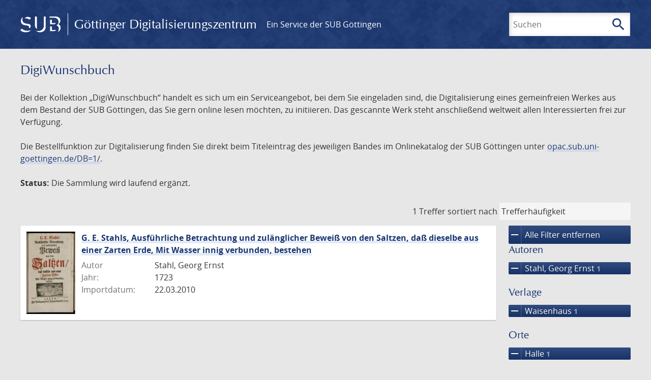

--- FILE ---
content_type: text/html; charset=UTF-8
request_url: https://gdz.sub.uni-goettingen.de/collection/digiwunschbuch?filter%5B0%5D%5Bfacet_publisher%5D=Waisenhaus&filter%5B1%5D%5Bdc%5D=vd18.digital&filter%5B2%5D%5Bfacet_creator_personal%5D=Stahl,%20Georg%20Ernst&filter%5B3%5D%5Bdc%5D=varia&filter%5B4%5D%5Bfacet_place_publish%5D=Halle&filter%5B5%5D%5Bdc%5D=digiwunschbuch&amp;filter%5B1%5D%5Bfacet_creator_personal%5D=Jarrhetti&amp;amp;filter%5B1%5D%5Bfacet_place_publish%5D=Lipsiae&amp;amp;page=1
body_size: 4984
content:
<!DOCTYPE html>
<html class="root" lang="de">
<head>
    <meta charset="UTF-8"/>
<meta name="viewport" content="width=device-width, initial-scale=1">
<title>DigiWunschbuch - GDZ - Göttinger Digitalisierungszentrum</title>
<link rel="icon" type="image/x-icon" href="/favicon.ico"/>
<link rel="alternate" type="application/atom+xml" title="Atom-Feed" href="https://gdz.sub.uni-goettingen.de/feed/atom" />
<link rel="alternate" type="application/rss+xml" title="RSS-Feed" href="https://gdz.sub.uni-goettingen.de/feed/rss" />
<meta property="og:title" content="DigiWunschbuch - GDZ - Göttinger Digitalisierungszentrum" />
<meta property="og:type" content="website" />
            <link rel="stylesheet" href="/build/app.37fdcb1a.css">
    </head>
<body class="site">

<header class="header" data-role="header">
    <div class="header_inner">
        <div class="header_main" role="banner">
            <a class="header_logo" href="/">
                <img src="/images/sub-logo.svg" alt="SUB" title="Staats- und Universitätsbibliothek Göttingen">
                <span class="header_title -long">Göttinger Digitalisierungszentrum</span>
                <span class="header_title -short">GDZ</span>
            </a>
            <div class="header_secondary">
                <a href="https://www.sub.uni-goettingen.de">
                    Ein Service der SUB Göttingen
                </a>
            </div>
        </div>

        <ul class="header_nav">
                                    <li class="header_nav-item">
                <button class="header_search-toggle">
                    <i class="icon">search</i>
                    Suchen
                </button>
            </li>
        </ul>

        
<div class="search">
    <form name="search" method="get" action="/suche" class="search_form -visible" role="search">
    <input type="text" id="search_q" name="search[q]" required="required" class="search_input" size="32" placeholder="Suchen" />
    <button type="submit" class="search_submit" name="search_submit">
        <i class="icon">search</i>
        <span class="sr-only">Suchen</span>
    </button>
    <div class="search_popup">
        <div class="search_content -visible">
                            <ul class="search_list">
                            <li class="search_item"><input type="radio" id="search_searchScope_0" name="search[searchScope]" required="required" class="search_radio" value="all" /><label class="search_label required" for="search_searchScope_0">In allen Dokumenten</label></li>
            <li class="search_item"><input type="radio" id="search_searchScope_1" name="search[searchScope]" required="required" class="search_radio" value="digiwunschbuch" checked="checked" /><label class="search_label required" for="search_searchScope_1">In der Sammlung: DigiWunschbuch</label></li>
    
                </ul>
                <hr class="search_separator">
                        <p>Durchsuche</p>
            <ul class="search_list">
                        <li class="search_item"><input type="radio" id="search_searchType_0" name="search[searchType]" required="required" class="search_radio" value="metadata" checked="checked" /><label class="search_label required" for="search_searchType_0">Metadaten</label></li>
            <li class="search_item"><input type="radio" id="search_searchType_1" name="search[searchType]" required="required" class="search_radio" value="fulltext" /><label class="search_label required" for="search_searchType_1">Volltext</label></li>
            <li class="search_item"><input type="radio" id="search_searchType_2" name="search[searchType]" required="required" class="search_radio" value="default" /><label class="search_label required" for="search_searchType_2">Metadaten und Volltext</label></li>
    
            </ul>
            <p>
                <a href="/search/advanced/">Erweiterte Suche</a>
            </p>
            <button class="search_close" title="Schließen">
                <i class="icon">close</i>
                <span class="sr-only">Schließen</span>
            </button>
        </div>
    </div>
    <input type="hidden" id="search_collection" name="search[collection]" value="digiwunschbuch" />
    </form>
</div>

    </div>
</header>

<div class="site_wrap">
    <div class="content">
            
    <div class="collections_above">
        <header class="collections_header">
            <h1 class="collections_title">DigiWunschbuch</h1>
        </header>

                    <p>Bei der Kollektion „DigiWunschbuch“ handelt es sich um ein Serviceangebot, bei dem Sie eingeladen sind, die Digitalisierung eines gemeinfreien Werkes aus dem Bestand der SUB Göttingen, das Sie gern online lesen möchten, zu initiieren. Das gescannte Werk steht anschließend weltweit allen Interessierten frei zur Verfügung.</p>
<p>Die Bestellfunktion zur Digitalisierung finden Sie direkt beim Titeleintrag des jeweiligen Bandes im Onlinekatalog der SUB Göttingen unter <a href="https://opac.sub.uni-goettingen.de/DB=1/">opac.sub.uni-goettingen.de/DB=1/</a>.</p>
<p><strong>Status:</strong> Die Sammlung wird laufend ergänzt.</p>
            </div>
                    <div class="navigation -top">
    <div class="find_aside">
        <span class="find_count">1 Treffer</span>
        <span class="find_sort">
                
    <label for="sort">sortiert nach</label>
    <select class="find_sort-order" id="sort">
        <option value="score-desc" selected>Trefferhäufigkeit</option>
        <option value="bycreator-asc" >Autor aufsteigend</option>
        <option value="bycreator-desc" >Autor absteigend</option>
        <option value="year_publish-asc" >Jahr aufsteigend</option>
        <option value="year_publish-desc" >Jahr absteigend</option>
        <option value="date_indexed-asc" >Importdatum aufsteigend</option>
        <option value="date_indexed-desc" >Importdatum absteigend</option>
        <option value="bytitle-asc" >Titel aufsteigend</option>
        <option value="bytitle-desc" >Titel absteigend</option>
        <option value="date_modified-asc" >Änderungsdatum aufsteigend</option>
        <option value="date_modified-desc" >Änderungsdatum absteigend</option>
            </select>
</span>
    </div>
        

</div>

        <div class="result">

                            <section class="facets">
                    
<div class="facets_header">
    <button class="facets_toggle -show">Filter anzeigen</button>
    <button class="facets_toggle -hide hidden">Filter ausblenden</button>
</div>

<div class="facets_body">
                    <a class="facets_remove" href="/collection/digiwunschbuch?amp;filter%5B1%5D%5Bfacet_creator_personal%5D=Jarrhetti&amp;amp;amp;filter%5B1%5D%5Bfacet_place_publish%5D=Lipsiae&amp;amp;amp;page=1">
            <i class="icon">remove</i>
            Alle Filter entfernen
        </a>
    
                                                                                                                                                                                
        <article class="facet">
                        
            <h2>Autoren</h2>

            <ol class="facet_list">
                                                                                                                                        <li class="facet_item">
                                                                                                                                                                                                                                                                                                                                                                                                                                                                                                                                                                                                                                                                    <a class="facet_link -remove" href="/collection/digiwunschbuch?filter%5B0%5D%5Bfacet_publisher%5D=Waisenhaus&amp;filter%5B1%5D%5Bdc%5D=vd18.digital&amp;filter%5B2%5D%5Bdc%5D=varia&amp;filter%5B3%5D%5Bfacet_place_publish%5D=Halle&amp;filter%5B4%5D%5Bdc%5D=digiwunschbuch&amp;amp;filter%5B1%5D%5Bfacet_creator_personal%5D=Jarrhetti&amp;amp;amp;filter%5B1%5D%5Bfacet_place_publish%5D=Lipsiae&amp;amp;amp;page=1&amp;page=1" title="Filter entfernen: Autor ist „Stahl, Georg Ernst“">
                                    <i class="icon">remove</i>
                                    Stahl, Georg Ernst&nbsp;<span class="facet_count">1</span>
                                </a>
                            </li>
                                                                                                                                        </ol>

                            <button class="facet_list-toggle -expand">
                    <i class="icon">expand_more</i>
                    Mehr anzeigen
                </button>

                <button class="facet_list-toggle -collapse">
                    <i class="icon">expand_less</i>
                    Weniger anzeigen
                </button>
                    </article>
                                                                                                                                                                                        
        <article class="facet">
                        
            <h2>Verlage</h2>

            <ol class="facet_list">
                                                                                                                                        <li class="facet_item">
                                                                                                                                                                                                                                                                                                                                                                                                                                                                                                                                                                                                                                                                    <a class="facet_link -remove" href="/collection/digiwunschbuch?filter%5B0%5D%5Bdc%5D=vd18.digital&amp;filter%5B1%5D%5Bfacet_creator_personal%5D=Stahl,%20Georg%20Ernst&amp;filter%5B2%5D%5Bdc%5D=varia&amp;filter%5B3%5D%5Bfacet_place_publish%5D=Halle&amp;filter%5B4%5D%5Bdc%5D=digiwunschbuch&amp;amp;filter%5B1%5D%5Bfacet_creator_personal%5D=Jarrhetti&amp;amp;amp;filter%5B1%5D%5Bfacet_place_publish%5D=Lipsiae&amp;amp;amp;page=1&amp;page=1" title="Filter entfernen: Verlag ist „Waisenhaus“">
                                    <i class="icon">remove</i>
                                    Waisenhaus&nbsp;<span class="facet_count">1</span>
                                </a>
                            </li>
                                                                                                                                        </ol>

                            <button class="facet_list-toggle -expand">
                    <i class="icon">expand_more</i>
                    Mehr anzeigen
                </button>

                <button class="facet_list-toggle -collapse">
                    <i class="icon">expand_less</i>
                    Weniger anzeigen
                </button>
                    </article>
                                                                                                                                                                                        
        <article class="facet">
                        
            <h2>Orte</h2>

            <ol class="facet_list">
                                                                                                                                        <li class="facet_item">
                                                                                                                                                                                                                                                                                                                                                                                                                                                                                                                                                                                                                                                                    <a class="facet_link -remove" href="/collection/digiwunschbuch?filter%5B0%5D%5Bfacet_publisher%5D=Waisenhaus&amp;filter%5B1%5D%5Bdc%5D=vd18.digital&amp;filter%5B2%5D%5Bfacet_creator_personal%5D=Stahl,%20Georg%20Ernst&amp;filter%5B3%5D%5Bdc%5D=varia&amp;filter%5B4%5D%5Bdc%5D=digiwunschbuch&amp;amp;filter%5B1%5D%5Bfacet_creator_personal%5D=Jarrhetti&amp;amp;amp;filter%5B1%5D%5Bfacet_place_publish%5D=Lipsiae&amp;amp;amp;page=1&amp;page=1" title="Filter entfernen: Ort ist „Halle“">
                                    <i class="icon">remove</i>
                                    Halle&nbsp;<span class="facet_count">1</span>
                                </a>
                            </li>
                                                                                                                                        </ol>

                            <button class="facet_list-toggle -expand">
                    <i class="icon">expand_more</i>
                    Mehr anzeigen
                </button>

                <button class="facet_list-toggle -collapse">
                    <i class="icon">expand_less</i>
                    Weniger anzeigen
                </button>
                    </article>
                                                                                                                                                            
        <article class="facet">
                        
            <h2>Jahre</h2>

            <ol class="facet_list">
                                                                                                                                    </ol>

                                                            <div
                    class="facet_histogram"
                    data-years='[[1723,1]]'
                >
                </div>
                <form class="facet_year">
                    <input
                        type="number"
                        class="facet_year-input"
                        min="0"
                        max="9999"
                        placeholder="Jahr"
                        value=""
                    >
                    bis
                    <input
                        type="number"
                        class="facet_year-input"
                        min="0"
                        max="9999"
                        placeholder="Jahr"
                        value=""
                    >
                    <button type="submit" class="facet_year-submit">
                        <i class="icon">keyboard_arrow_right</i>
                        <span class="sr-only">Suche einschränken</span>
                    </button>
                </form>
                    </article>
                                                                                                                                                                                                                                                
        <article class="facet">
                        
            <h2>Sammlungen</h2>

            <ol class="facet_list">
                                                                                                                                        <li class="facet_item">
                                                                                                                                                                                                                                                                                                                                                                                                                                                                                                                                                                                                                                                                    <a class="facet_link -remove" href="/collection/digiwunschbuch?filter%5B0%5D%5Bfacet_publisher%5D=Waisenhaus&amp;filter%5B1%5D%5Bdc%5D=vd18.digital&amp;filter%5B2%5D%5Bfacet_creator_personal%5D=Stahl,%20Georg%20Ernst&amp;filter%5B3%5D%5Bdc%5D=varia&amp;filter%5B4%5D%5Bfacet_place_publish%5D=Halle&amp;amp;filter%5B1%5D%5Bfacet_creator_personal%5D=Jarrhetti&amp;amp;amp;filter%5B1%5D%5Bfacet_place_publish%5D=Lipsiae&amp;amp;amp;page=1&amp;page=1" title="Filter entfernen: Sammlung ist „DigiWunschbuch“">
                                    <i class="icon">remove</i>
                                    DigiWunschbuch&nbsp;<span class="facet_count">1</span>
                                </a>
                            </li>
                                                                                                <li class="facet_item">
                                                                                                                                                                                                                                                                                                                                                                                                                                                                                                                                                                                                                                                                    <a class="facet_link -remove" href="/collection/digiwunschbuch?filter%5B0%5D%5Bfacet_publisher%5D=Waisenhaus&amp;filter%5B1%5D%5Bdc%5D=vd18.digital&amp;filter%5B2%5D%5Bfacet_creator_personal%5D=Stahl,%20Georg%20Ernst&amp;filter%5B3%5D%5Bfacet_place_publish%5D=Halle&amp;filter%5B4%5D%5Bdc%5D=digiwunschbuch&amp;amp;filter%5B1%5D%5Bfacet_creator_personal%5D=Jarrhetti&amp;amp;amp;filter%5B1%5D%5Bfacet_place_publish%5D=Lipsiae&amp;amp;amp;page=1&amp;page=1" title="Filter entfernen: Sammlung ist „Varia“">
                                    <i class="icon">remove</i>
                                    Varia&nbsp;<span class="facet_count">1</span>
                                </a>
                            </li>
                                                                                                <li class="facet_item">
                                                                                                                                                                                                                                                                                                                                                                                                                                                                                                                                                                                                                                                                    <a class="facet_link -remove" href="/collection/digiwunschbuch?filter%5B0%5D%5Bfacet_publisher%5D=Waisenhaus&amp;filter%5B1%5D%5Bfacet_creator_personal%5D=Stahl,%20Georg%20Ernst&amp;filter%5B2%5D%5Bdc%5D=varia&amp;filter%5B3%5D%5Bfacet_place_publish%5D=Halle&amp;filter%5B4%5D%5Bdc%5D=digiwunschbuch&amp;amp;filter%5B1%5D%5Bfacet_creator_personal%5D=Jarrhetti&amp;amp;amp;filter%5B1%5D%5Bfacet_place_publish%5D=Lipsiae&amp;amp;amp;page=1&amp;page=1" title="Filter entfernen: Sammlung ist „VD18 digital“">
                                    <i class="icon">remove</i>
                                    VD18 digital&nbsp;<span class="facet_count">1</span>
                                </a>
                            </li>
                                                                                                                                                                                                                                </ol>

                            <button class="facet_list-toggle -expand">
                    <i class="icon">expand_more</i>
                    Mehr anzeigen
                </button>

                <button class="facet_list-toggle -collapse">
                    <i class="icon">expand_less</i>
                    Weniger anzeigen
                </button>
                    </article>
            </div>
                </section>
            
            <ol class="result_list" start="1">
                
                                        <li class="result_item">
    <article class="result_wrap">
        <div class="result_left">
                                                    
                            <a class="result_thumbnail" href="/id/PPN619886978?origin=/collection/digiwunschbuch?amp%253Bamp%253Bfilter%255B1%255D%255Bfacet_place_publish%255D%3DLipsiae%26amp%253Bamp%253Bpage%3D1%26amp%253Bfilter%255B1%255D%255Bfacet_creator_personal%255D%3DJarrhetti%26filter%255B0%255D%255Bfacet_publisher%255D%3DWaisenhaus%26filter%255B1%255D%255Bdc%255D%3Dvd18.digital%26filter%255B2%255D%255Bfacet_creator_personal%255D%3DStahl%252C%2520Georg%2520Ernst%26filter%255B3%255D%255Bdc%255D%3Dvaria%26filter%255B4%255D%255Bfacet_place_publish%255D%3DHalle%26filter%255B5%255D%255Bdc%255D%3Ddigiwunschbuch&amp;collection=digiwunschbuch">
                    <img src="https://images.sub.uni-goettingen.de/iiif/image/gdz:PPN619886978:00000005/full/96,/0/default.jpg" alt="">
                </a>
                    </div>

        <div class="result_metadata">
            <h2 class="result_title">
                <a class="result_link" title="G. E. Stahls, Ausführliche Betrachtung und zulänglicher Beweiß von den Saltzen, daß dieselbe aus einer Zarten Erde, Mit Wasser innig verbunden, bestehen" href="/id/PPN619886978?origin=/collection/digiwunschbuch?amp%253Bamp%253Bfilter%255B1%255D%255Bfacet_place_publish%255D%3DLipsiae%26amp%253Bamp%253Bpage%3D1%26amp%253Bfilter%255B1%255D%255Bfacet_creator_personal%255D%3DJarrhetti%26filter%255B0%255D%255Bfacet_publisher%255D%3DWaisenhaus%26filter%255B1%255D%255Bdc%255D%3Dvd18.digital%26filter%255B2%255D%255Bfacet_creator_personal%255D%3DStahl%252C%2520Georg%2520Ernst%26filter%255B3%255D%255Bdc%255D%3Dvaria%26filter%255B4%255D%255Bfacet_place_publish%255D%3DHalle%26filter%255B5%255D%255Bdc%255D%3Ddigiwunschbuch&amp;collection=digiwunschbuch">G. E. Stahls, Ausführliche Betrachtung und zulänglicher Beweiß von den Saltzen, daß dieselbe aus einer Zarten Erde, Mit Wasser innig verbunden, bestehen</a>
                <button class="result_title-toggle -expand">
                    <i class="icon">expand_more</i>
                    Ganzen Titel anzeigen
                </button>
                <button class="result_title-toggle -collapse">
                    <i class="icon">expand_less</i>
                    Titel verkleinern
                </button>
            </h2>

                        
            <dl class="result_info">
                                    <dt>Autor</dt>
                    <dd>
                                                    Stahl, Georg Ernst                                            </dd>
                                                    <dt>Jahr:</dt>
                    <dd>
                        1723
                    </dd>
                
                <dt>Importdatum:</dt>
                <dd>
                    22.03.2010
                </dd>
            </dl>
                    </div>
    </article>
</li>
                            </ol>
        </div>
        <div class="navigation -bottom">
            

        </div>
        </div>

    <div class="footer">
    <div class="footer_left">
        <ul>
            <li>
                <a href="/site/help">Hilfe zur Suche</a>
            </li>
            <li>
                <a href="/site/contact">Kontakt</a>
            </li>
            <li>
                <a href="/site/imprint">Impressum</a>
            </li>
            <li>
                <a href="/site/privacy">Datenschutz</a>
            </li>
        </ul>
    </div>
    <div class="footer_right">
        <ul>
            <li>
                <a href="/feedback/">Feedback</a>
            </li>
            <li>
                <a href="/feed/rss">RSS-Feed</a>
                <a class="link_mastodon" rel="me" href="https://openbiblio.social/@just_scanned">Mastodon</a>
            </li>
        </ul>
    </div>
</div>
</div>

<div class="colophon">
    <div class="colophon_inner">
        <div class="colophon_above">
            <h6>Just scanned</h6>
            <hx:include src="/_fragment?_hash=mBB0qNQ2%2BU8oUJgny7p2taBFPb0AFEMwv47qC7cJJXg%3D&amp;_path=_format%3Dhtml%26_locale%3Dde%26_controller%3DApp%255CController%255CDocumentController%253A%253AjustScanned"></hx:include>
        </div>
        <div class="colophon_links">
            <div class="colophon_column">
                <h6><a href="https://www.zvdd.de" rel="noreferrer" title="ZVDD - Zentrales Verzeichnis digitalisierter Drucke"
                    target="_blank" class="external-link-new-window">ZVDD - Zentrales Verzeichnis digitalisierter
                        Drucke</a></h6>
                <p class="colophon-copy">Ist Ihr gesuchtes Werk noch nicht in unserem digitalen Bestand? Dann probieren Sie es doch in unserem ZVDD Portal, das mehr als 1.600.000 bundesweit digitalisierte Werke nachweist.</p>
            </div>
            <div class="colophon_column">
                <h6><a href="https://www.sub.uni-goettingen.de/spenden-foerdern/digiwunschbuch/" rel="noreferrer" title="DigiWunschbuch" target="_blank"
                    class="external-link-new-window">DigiWunschbuch</a></h6>
                <p class="colophon-copy">Die Niedersächsische Staats- und Universitätsbibliothek Göttingen (SUB) bietet mit dem Service „DigiWunschbuch” die Möglichkeit, Patenschaften für die Digitalisierung von Büchern zu übernehmen.
                Übernehmen Sie die Patenschaft für die Digitalisierung Ihres Wunschbuches.</p>

            </div>
            <div class="colophon_column">
                <h6><a href="http://www.gutenbergdigital.de/" rel="noreferrer" title="Gutenberg Digital" target="_blank"
                    class="external-link-new-window">Gutenberg Digital</a></h6>
                <p class="colophon-copy">Besuchen Sie das Faksimile der Göttinger Gutenberg Bibel.</p>
            </div>
        </div>
    </div>

    <div class="colophon_top-link">
        <a title="Zurück zum Seitenanfang" href="#top">
            <i class="icon">keyboard_arrow_up</i>
            <span class="sr-only">Zurück zum Seitenanfang</span>
        </a>
    </div>
</div>

  <script src="/build/runtime.68cbd603.js"></script><script src="/build/app.6fd6ece5.js"></script>
<script src="//matomo.gwdg.de/matomo.js" type="text/javascript"></script>
<script type="text/javascript">
  try {
    var matomoTracker = Piwik.getTracker("//matomo.gwdg.de/matomo.php", 143);
    matomoTracker.enableLinkTracking();
    matomoTracker.setDomains(["gdz.sub.uni-goettingen.de", "gdz-srv1.sub.uni-goettingen.de", "resolver.sub.uni-goettingen.de"]);
    matomoTracker.trackGoal(1);
    matomoTracker.setDownloadClasses(["pdfdownload"]);
    matomoTracker.trackPageView();
  } catch (err) {
}
</script>
</body>
